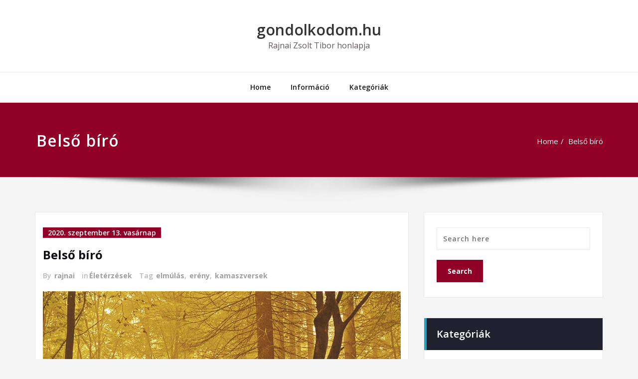

--- FILE ---
content_type: text/html; charset=UTF-8
request_url: https://gondolkodom.hu/belso-biro/
body_size: 80472
content:
<!DOCTYPE html>
<html lang="hu">
<head>	
	<meta charset="UTF-8">
    <meta name="viewport" content="width=device-width, initial-scale=1">
    <meta http-equiv="x-ua-compatible" content="ie=edge">
	
		<link rel="pingback" href="https://gondolkodom.hu/xmlrpc.php">
		<title>Belső bíró &#8211; gondolkodom.hu</title>

	  <style type="text/css">
/*===================================================================================*/
/*  MENUBAR SECTION
/*===================================================================================*/

@media (max-width: 1100px) and (min-width: 100px) {
.navbar .navbar-nav > .open > a, .navbar .navbar-nav > .open > a:hover, .navbar .navbar-nav > .open > a:focus {
    background-color: transparent;
}
}
.navbar-custom .navbar-nav > li > a:focus,
.navbar-custom .navbar-nav > li > a:hover, 
.navbar-custom .navbar-nav .open > a,
.navbar-custom .navbar-nav .open > a:focus,
.navbar-custom .navbar-nav .open > a:hover {
    color: #910026;
    background-color: transparent;
}
@media (min-width: 1101px){
.navbar-custom .navbar-nav > .active > a, 
.navbar-custom .navbar-nav > .active > a:hover, 
.navbar-custom .navbar-nav > .active > a:focus {
    color: #ffffff ;
    background-color: #910026  !important;
}
}


@media (max-width: 1100px) {
.navbar-custom .dropdown-menu > li > a:hover, .navbar-custom .dropdown-menu > li > a:focus {
    background-color: #21202F;
    color: #fff;

}
}


.navbar-custom .navbar-nav .open .dropdown-menu > .active > a, 
.navbar-custom .navbar-nav .open .dropdown-menu > .active > a:hover, 
.navbar-custom .navbar-nav .open .dropdown-menu > .active > a:focus {
    background-color: transparent;
    color: #910026  !important;
}

@media (max-width: 1100px) and (min-width: 100px) {
.navbar-custom .dropdown-menu > .active > a {

color: #910026  !important;
}
}
/*Dropdown Menus & Submenus Css----------------------------------------------------------*/

@media (min-width: 1101px){
.navbar.navbar-custom .dropdown-menu {
    border-top: 2px solid  #910026  !important;
    border-bottom: 2px solid  #910026  !important;
}}

/*===================================================================================*/
/*  CART ICON 
/*===================================================================================*/

.cart-header:hover > a { color: #910026  !important; }
.cart-header > a .cart-total { background:  #910026  !important; }


/*===================================================================================*/
/*  HOMEPAGE SLIDER
/*===================================================================================*/

.slide-btn-sm:before, .slide-btn-sm:after { background-color: #910026  !important; }
/*Status Format*/
.format-status-btn-sm { background-color: #910026  !important; box-shadow: 0 3px 0 0 #b3131f; }

/*Video Format*/
.format-video-btn-sm { background-color: #910026  !important; box-shadow: 0 3px 0 0 #b3131f; }
/* Direction Nav */
.slide-shadow { background: url("../images/slide-shadow.png") no-repeat center bottom #fff; }



/*===================================================================================*/
/*  SECTION HEADER
/*===================================================================================*/

.widget-separator span { background-color: #910026  !important; }

/*===================================================================================*/
/*  SECRVICE SECTION
/*===================================================================================*/

.service-section .post:hover { border-top: 3px solid  #910026  !important; }
.txt-pink { color: #910026  !important; }
.more-link, .more-link:hover, .more-link:focus { color: #910026  !important; }

/*===================================================================================*/
/*  PORTFOLIO SECTION
/*===================================================================================*/

/*Portfolio Tabs*/
.portfolio-tabs li.active > a, .portfolio-tabs li > a:hover { border-color: #910026  !important; background:  #910026  !important; }


/*===================================================================================*/
/*  TESTIMONIAL SECTION
/*===================================================================================*/

.author-description p:before { color: #910026  !important; }

/*===================================================================================*/
/*  CALLOUT SECTION
/*===================================================================================*/

.sm-callout { border-top: 2px solid  #910026  !important; }
.sm-callout-btn a { background-color: #910026  !important; box-shadow: 0 3px 0 0 #b3131f; }
.sm-callout-btn a:hover { color: #ffffff; }

/*===================================================================================*/
/*  PAGE TITLE SECTION
/*===================================================================================*/

.page-title-section .overlay { background-color: #910026  !important; }

/*===================================================================================*/
/*  ABOUT US PAGE
/*===================================================================================*/

.about-section h2 > span { color: #910026  !important; }

/*===================================================================================*/
/*  TEAM SECTION
/*===================================================================================*/

.team-image .team-showcase-icons a:hover { background-color: #910026  !important; }

/*===================================================================================*/
/*  HOMEPAGE BLOG & BLOG PAGE SECTION
/*===================================================================================*/

/*Entry Title*/
.entry-header .entry-title > a:hover, .entry-header .entry-title > a:focus { color: #910026  !important; } 
/*Blog Meta*/

.entry-meta .entry-date > a { background-color: #910026  !important; }
/*More Link*/
.home-news .more-link:hover, .home-news .more-link:focus, 
.blog-section .more-link:hover, .blog-section .more-link:focus {
    background-color: transparent;
     color: #910026  !important;
}
/*Comment Section*/
.comment-date { color: #910026  !important; }
.reply a { background-color: #910026  !important;
 box-shadow: 0 3px 0 0 rgb(95,-25,-2);
 }
.blogdetail-btn, .blogdetail-btn a { 
background-color: #910026  !important; 
box-shadow: 0 3px 0 0 rgb(95,-25,-2); 
}



/*===================================================================================*/
/*  SIDEBAR SECTION
/*===================================================================================*/

/*Sidebar Calender Widget*/
.calendar_wrap table#wp-calendar caption { background-color: #910026  !important; }
.calendar_wrap table#wp-calendar a:hover, .calendar_wrap table#wp-calendar a:focus, 
.calendar_wrap table#wp-calendar #next a:hover, .calendar_wrap table#wp-calendar #next a:focus, 
.calendar_wrap table#wp-calendar #prev a:hover, .calendar_wrap table#wp-calendar #prev a:focus { color: #910026  !important; }
/*Sidebar Widget Archive, Widget categories, Widget Links, Widget Meta, widget Nav Menu, Widget Pages, Widget Recent Comments, Widget Recent Entries */
.widget_archive a:hover, .widget_categories a:hover, .widget_links a:hover, 
.widget_meta a:hover, .widget_nav_menu a:hover, .widget_pages a:hover, 
.widget_recent_comments a:hover, .widget_recent_entries a:hover {
     color: #910026  !important;
}
.widget_archive li:before, .widget_categories li:before, .widget_links li:before, 
.widget_meta li:before, .widget_nav_menu li:before, .widget_pages li:before, 
.widget_recent_comments li:before, .widget_recent_entries li:before {
    color: #910026  !important;
}
/*Sidebar Search*/
form.search-form input.search-submit, 
input[type="submit"], 
.woocommerce-product-search input[type="submit"], .home-blog-btn { background-color: #910026  !important; }

/*Sidebar Tags*/
.tagcloud a:hover { background-color: #910026  !important; border: 1px solid  #910026  !important; }

/*===================================================================================*/
/*  HEADER SIDEBAR & FOOTER SIDEBAR SECTION
/*===================================================================================*/

.site-footer { border-top: 3px solid  #910026  !important; border-bottom: 3px solid  #910026  !important; }
.header-sidebar .section-header span, .footer-sidebar .section-header span { background-color: #910026  !important; }
/*Sidebar Latest Post Widget*/
.footer-sidebar .widget .post .entry-title:hover, .footer-sidebar .widget .post .entry-title a:hover, 
.header-sidebar .widget .post .entry-title:hover, .header-sidebar .widget .post .entry-title a:hover { 
    color: #910026  !important; 
}
.widget .post:hover .entry-title a { color: #910026  !important; }

/*===================================================================================*/
/*  FOOTER COPYRIGHTS - SITE INFO
/*===================================================================================*/

.site-info a:hover, .site-info a:focus { color: #910026  !important; }

/*===================================================================================*/
/*  WP THEME DATA - CUSTOM HTML TAGS
/*===================================================================================*/ 
blockquote { border-left: 5px solid  #910026  !important; }
table a, table a:hover, table a:focus,
dl dd a, dl dd a:hover, dl dd a:focus { color: #910026  !important; }
p > mark { background-color: #910026  !important; }

/*===================================================================================*/
/*  CONTACT SECTION
/*===================================================================================*/ 

.cont-info address > a:hover, .cont-info address > a:focus { color: #910026  !important; }

/*===================================================================================*/
/*  404 ERROR PAGE SECTION
/*===================================================================================*/

.error_404 h1 { color: #910026  !important; }
.error_404 p > a { color: #910026  !important; }

/*===================================================================================*/
/*  SCROLL BUTTON PAGE TO TOP
/*===================================================================================*/ 

.hc_scrollup { background-color: #910026  !important; }


/*WOOCOMMERCE CSS-----------------------------------------------------------------------------------------------------------------*/
/* Woocommerce Colors-------------------------------------------------------------------------------------------- */
.woocommerce ul.products li.product .price del, .woocommerce ul.products li.product .price ins, .woocommerce div.product p.price ins, .woocommerce ul.products li.product .price, .woocommerce .variations td.label, .woocommerce table.shop_table td, .woocommerce-cart .cart-collaterals .cart_totals table td, .woocommerce .woocommerce-ordering select, .woocommerce-cart table.cart td.actions .coupon .input-text, .select2-container .select2-choice { color: #64646d; }
.woocommerce div.product p.price, .woocommerce div.product span.price, .woocommerce .posted_in a, .woocommerce-product-rating a, .woocommerce .tagged_as a, .woocommerce div.product form.cart .variations td.label label, .woocommerce #reviews #comments ol.commentlist li .meta strong, .woocommerce table.shop_table th, .woocommerce-cart table.cart td a, .woocommerce ul.cart_list li a, .woocommerce ul.product_list_widget li a, .woocommerce-error, .woocommerce-info, .woocommerce-message { color: #0f0f16; }
.woocommerce ul.products li.product .button { color: #fff; }
.woocommerce ul.product_list_widget li a:hover, .woocommerce ul.product_list_widget li a:focus, 
.woocommerce .posted_in a:hover, .woocommerce .posted_in a:focus { color: #910026  !important; }
.woocommerce ul.products li.product:hover .button, 
.woocommerce ul.products li.product:focus .button, 
.woocommerce div.product form.cart .button:hover, 
.woocommerce div.product form.cart .button:focus, 
.woocommerce div.product form.cart .button, .woocommerce a.button, .woocommerce a.button:hover, .woocommerce input.button:disabled, .woocommerce input.button:disabled[disabled], .woocommerce-EditAccountForm input.woocommerce-Button, #add_payment_method table.cart img, .woocommerce-cart table.cart img, .woocommerce-checkout table.cart img { border: 4px double #e9e9e9; }
.woocommerce div.product form.cart .button, .woocommerce a.button, .woocommerce a.button:hover, .woocommerce a.added_to_cart, .woocommerce table.my_account_orders .order-actions .button { color: #fff; }
.woocommerce ul.products li.product .button { background:  #910026  !important; }
.woocommerce ul.products li.product .button, .woocommerce ul.products li.product .button:hover { border: 1px solid  #910026  !important; }
.woocommerce ul.products li.product, 
.woocommerce-page ul.products li.product { background-color: #ffffff; border: 1px solid #e9e9e9; }
.woocommerce #respond input#submit.alt, .woocommerce a.button.alt, .woocommerce button.button.alt, .woocommerce input.button.alt, .woocommerce button.button.alt.disabled, .woocommerce button.button.alt.disabled:hover { background-color: #910026  !important; }
.woocommerce #respond input#submit.alt:hover, .woocommerce a.button.alt:hover, .woocommerce button.button.alt:hover, .woocommerce input.button.alt:hover {
    background-color: #910026  !important;
    color: #fff;
}
.woocommerce .star-rating span { color: #910026  !important; }
.woocommerce ul.products li.product .onsale, .woocommerce span.onsale { background:  #910026  !important; border: 2px solid  #910026  !important; color: #fff; }
.woocommerce div.product form.cart .button, .woocommerce a.button, .woocommerce a.button:hover, .woocommerce a.button, .woocommerce .woocommerce-Button, .woocommerce .cart input.button, .woocommerce input.button.alt, .woocommerce button.button, .woocommerce #respond input#submit, .woocommerce .cart input.button:hover, .woocommerce .cart input.button:focus, 
.woocommerce input.button.alt:hover, .woocommerce input.button.alt:focus, 
.woocommerce input.button:hover, .woocommerce input.button:focus, 
.woocommerce button.button:hover, .woocommerce button.button:focus, 
.woocommerce #respond input#submit:hover, .woocommerce #respond input#submit:focus, 
.woocommerce-cart .wc-proceed-to-checkout a.checkout-button {
    background:  #910026  !important; 
    border: 1px solid transparent !important; 
    color:#ffffff ! important;
    
    }
.woocommerce-message, .woocommerce-info {
    border-top-color: #910026  !important;
}
.woocommerce-message::before, .woocommerce-info::before { color: #910026  !important; }
.woocommerce .checkout_coupon input.button,
.woocommerce .woocommerce-MyAccount-content input.button, .woocommerce .login input.button { background-color: #910026  !important; }


.woocommerce .widget_price_filter .ui-slider .ui-slider-range { background-color: #910026  !important; }


/*Woocommerce Section----------------------------------------------------------------------------------------*/
.woocommerce-section {  background-color: #910026  !important; }
.rating li i { color: #910026  !important; }
.products .onsale {
    background:  #910026  !important; 
    border: 2px solid  #910026  !important; 
    
    }

/*404 */
.error_404_btn:hover, .error_404_btn:focus {
   background-color: #910026  !important;
     color:#ffffff !important;
}

.error_404_btn { 
   color: #910026  !important;
   border: 1px solid  #910026  !important;
}

.sidebar .section-header {
    border-left: 5px solid #910026  !important;;
}
h1.site-title a:hover {
    color: #910026  !important;
}


.widget_archive a:hover, .widget_categories a:hover, .widget_links a:hover, .widget_meta a:hover, .widget_nav_menu a:hover, .widget_pages a:hover, .widget_recent_comments a:hover, .widget_recent_entries a:hover {
    color:#910026  !important;
}
<!-- added css  added by me -->
.comment-section a, .comment-section a:hover, .comment-section a:focus {
   color:#910026;
}

blogdetail-btn, .blogdetail-btn a {
  
    box-shadow: 0 3px 0 0 #910026;
}

table a, table a:hover, table a:focus, a, a:hover, a:focus, dl dd a, dl dd a:hover, dl dd a:focus {
    color:#910026;
} 
.entry-meta a:hover, .entry-meta a:focus {
   color:#910026;
    }

.woocommerce-product-search input[type="submit"], button[type="submit"] {
    background-color:#910026  !important;
}
.blog-section .post.sticky a:hover {
      color: #910026  !important;
}

.woocommerce a.added_to_cart {
    background: #21202e;
    border: 1px solid #ffffff;
}
</style>
<link rel='dns-prefetch' href='//fonts.googleapis.com' />
<link rel='dns-prefetch' href='//s.w.org' />
<link rel="alternate" type="application/rss+xml" title="gondolkodom.hu &raquo; hírcsatorna" href="https://gondolkodom.hu/feed/" />
<link rel="alternate" type="application/rss+xml" title="gondolkodom.hu &raquo; hozzászólás hírcsatorna" href="https://gondolkodom.hu/comments/feed/" />
<link rel="alternate" type="application/rss+xml" title="gondolkodom.hu &raquo; Belső bíró hozzászólás hírcsatorna" href="https://gondolkodom.hu/belso-biro/feed/" />
		<script type="text/javascript">
			window._wpemojiSettings = {"baseUrl":"https:\/\/s.w.org\/images\/core\/emoji\/11.2.0\/72x72\/","ext":".png","svgUrl":"https:\/\/s.w.org\/images\/core\/emoji\/11.2.0\/svg\/","svgExt":".svg","source":{"concatemoji":"https:\/\/gondolkodom.hu\/wp-includes\/js\/wp-emoji-release.min.js?ver=5.1.19"}};
			!function(e,a,t){var n,r,o,i=a.createElement("canvas"),p=i.getContext&&i.getContext("2d");function s(e,t){var a=String.fromCharCode;p.clearRect(0,0,i.width,i.height),p.fillText(a.apply(this,e),0,0);e=i.toDataURL();return p.clearRect(0,0,i.width,i.height),p.fillText(a.apply(this,t),0,0),e===i.toDataURL()}function c(e){var t=a.createElement("script");t.src=e,t.defer=t.type="text/javascript",a.getElementsByTagName("head")[0].appendChild(t)}for(o=Array("flag","emoji"),t.supports={everything:!0,everythingExceptFlag:!0},r=0;r<o.length;r++)t.supports[o[r]]=function(e){if(!p||!p.fillText)return!1;switch(p.textBaseline="top",p.font="600 32px Arial",e){case"flag":return s([55356,56826,55356,56819],[55356,56826,8203,55356,56819])?!1:!s([55356,57332,56128,56423,56128,56418,56128,56421,56128,56430,56128,56423,56128,56447],[55356,57332,8203,56128,56423,8203,56128,56418,8203,56128,56421,8203,56128,56430,8203,56128,56423,8203,56128,56447]);case"emoji":return!s([55358,56760,9792,65039],[55358,56760,8203,9792,65039])}return!1}(o[r]),t.supports.everything=t.supports.everything&&t.supports[o[r]],"flag"!==o[r]&&(t.supports.everythingExceptFlag=t.supports.everythingExceptFlag&&t.supports[o[r]]);t.supports.everythingExceptFlag=t.supports.everythingExceptFlag&&!t.supports.flag,t.DOMReady=!1,t.readyCallback=function(){t.DOMReady=!0},t.supports.everything||(n=function(){t.readyCallback()},a.addEventListener?(a.addEventListener("DOMContentLoaded",n,!1),e.addEventListener("load",n,!1)):(e.attachEvent("onload",n),a.attachEvent("onreadystatechange",function(){"complete"===a.readyState&&t.readyCallback()})),(n=t.source||{}).concatemoji?c(n.concatemoji):n.wpemoji&&n.twemoji&&(c(n.twemoji),c(n.wpemoji)))}(window,document,window._wpemojiSettings);
		</script>
		<style type="text/css">
img.wp-smiley,
img.emoji {
	display: inline !important;
	border: none !important;
	box-shadow: none !important;
	height: 1em !important;
	width: 1em !important;
	margin: 0 .07em !important;
	vertical-align: -0.1em !important;
	background: none !important;
	padding: 0 !important;
}
</style>
	<link rel='stylesheet' id='wp-block-library-css'  href='https://gondolkodom.hu/wp-includes/css/dist/block-library/style.min.css?ver=5.1.19' type='text/css' media='all' />
<link rel='stylesheet' id='wp-polls-css'  href='https://gondolkodom.hu/wp-content/plugins/wp-polls/polls-css.css?ver=2.75.5' type='text/css' media='all' />
<style id='wp-polls-inline-css' type='text/css'>
.wp-polls .pollbar {
	margin: 1px;
	font-size: 6px;
	line-height: 8px;
	height: 8px;
	background-image: url('https://gondolkodom.hu/wp-content/plugins/wp-polls/images/default/pollbg.gif');
	border: 1px solid #c8c8c8;
}

</style>
<link rel='stylesheet' id='wp-postratings-css'  href='https://gondolkodom.hu/wp-content/plugins/wp-postratings/css/postratings-css.css?ver=1.89' type='text/css' media='all' />
<link rel='stylesheet' id='wp-lightbox-2.min.css-css'  href='https://gondolkodom.hu/wp-content/plugins/wp-lightbox-2/styles/lightbox.min.css?ver=1.3.4' type='text/css' media='all' />
<link rel='stylesheet' id='bootstrap-css'  href='https://gondolkodom.hu/wp-content/themes/spicepress/css/bootstrap.css?ver=5.1.19' type='text/css' media='all' />
<link rel='stylesheet' id='spicepress-style-css'  href='https://gondolkodom.hu/wp-content/themes/chilly/style.css?ver=5.1.19' type='text/css' media='all' />
<link rel='stylesheet' id='animate.min-css-css'  href='https://gondolkodom.hu/wp-content/themes/spicepress/css/animate.min.css?ver=5.1.19' type='text/css' media='all' />
<link rel='stylesheet' id='font-awesome-css'  href='https://gondolkodom.hu/wp-content/themes/spicepress/css/font-awesome/css/font-awesome.min.css?ver=5.1.19' type='text/css' media='all' />
<link rel='stylesheet' id='spicepress-media-responsive-css-css'  href='https://gondolkodom.hu/wp-content/themes/spicepress/css/media-responsive.css?ver=5.1.19' type='text/css' media='all' />
<link rel='stylesheet' id='spicepress-fonts-css'  href='//fonts.googleapis.com/css?family=Open+Sans%3A300%2C400%2C600%2C700%2C800%7CDosis%3A200%2C300%2C400%2C500%2C600%2C700%2C800%7Citalic%7CCourgette&#038;subset=latin%2Clatin-ext' type='text/css' media='all' />
<link rel='stylesheet' id='addtoany-css'  href='https://gondolkodom.hu/wp-content/plugins/add-to-any/addtoany.min.css?ver=1.15' type='text/css' media='all' />
<link rel='stylesheet' id='chilly-parent-style-css'  href='https://gondolkodom.hu/wp-content/themes/spicepress/style.css?ver=5.1.19' type='text/css' media='all' />
<link rel='stylesheet' id='chilly-default-style-css-css'  href='https://gondolkodom.hu/wp-content/themes/chilly/css/default.css?ver=5.1.19' type='text/css' media='all' />
<link rel='stylesheet' id='chilly-media-responsive-css-css'  href='https://gondolkodom.hu/wp-content/themes/chilly/css/media-responsive.css?ver=5.1.19' type='text/css' media='all' />

	<script type="text/javascript">
	var appid = '';
	</script>

<script type='text/javascript' src='https://gondolkodom.hu/wp-includes/js/jquery/jquery.js?ver=1.12.4'></script>
<script type='text/javascript' src='https://gondolkodom.hu/wp-includes/js/jquery/jquery-migrate.min.js?ver=1.4.1'></script>
<script type='text/javascript'>
/* <![CDATA[ */
var wapnsajax = {"ajaxurl":"https:\/\/gondolkodom.hu\/wp-admin\/admin-ajax.php"};
/* ]]> */
</script>
<script type='text/javascript' src='https://gondolkodom.hu/wp-content/plugins/wordapp-mobile-app/js/ajax.js?date=20260111182418&#038;ver=5.1.19'></script>
<script type='text/javascript' src='https://gondolkodom.hu/wp-content/plugins/add-to-any/addtoany.min.js?ver=1.1'></script>
<script type='text/javascript' src='https://gondolkodom.hu/wp-content/themes/spicepress/js/bootstrap.min.js?ver=5.1.19'></script>
<script type='text/javascript'>
/* <![CDATA[ */
var breakpoint_settings = {"menu_breakpoint":"1000"};
/* ]]> */
</script>
<script type='text/javascript' src='https://gondolkodom.hu/wp-content/themes/spicepress/js/menu/menu.js?ver=5.1.19'></script>
<script type='text/javascript' src='https://gondolkodom.hu/wp-content/themes/spicepress/js/page-scroll.js?ver=5.1.19'></script>
<link rel='https://api.w.org/' href='https://gondolkodom.hu/wp-json/' />
<link rel="EditURI" type="application/rsd+xml" title="RSD" href="https://gondolkodom.hu/xmlrpc.php?rsd" />
<link rel="wlwmanifest" type="application/wlwmanifest+xml" href="https://gondolkodom.hu/wp-includes/wlwmanifest.xml" /> 
<link rel='prev' title='Rajnai Zsolt Tibor: És még mindig…' href='https://gondolkodom.hu/rajnai-zsolt-tibor-es-meg-mindig/' />
<link rel='next' title='Rajnai Zsolt Tibor: Odakünn Róma' href='https://gondolkodom.hu/rajnai-zsolt-tibor-odakunn-roma/' />
<meta name="generator" content="WordPress 5.1.19" />
<link rel="canonical" href="https://gondolkodom.hu/belso-biro/" />
<link rel='shortlink' href='https://gondolkodom.hu/?p=46812' />
<link rel="alternate" type="application/json+oembed" href="https://gondolkodom.hu/wp-json/oembed/1.0/embed?url=https%3A%2F%2Fgondolkodom.hu%2Fbelso-biro%2F" />
<link rel="alternate" type="text/xml+oembed" href="https://gondolkodom.hu/wp-json/oembed/1.0/embed?url=https%3A%2F%2Fgondolkodom.hu%2Fbelso-biro%2F&#038;format=xml" />

<script data-cfasync="false">
window.a2a_config=window.a2a_config||{};a2a_config.callbacks=[];a2a_config.overlays=[];a2a_config.templates={};a2a_localize = {
	Share: "Share",
	Save: "Save",
	Subscribe: "Subscribe",
	Email: "Email",
	Bookmark: "Bookmark",
	ShowAll: "Show all",
	ShowLess: "Show less",
	FindServices: "Find service(s)",
	FindAnyServiceToAddTo: "Instantly find any service to add to",
	PoweredBy: "Powered by",
	ShareViaEmail: "Share via email",
	SubscribeViaEmail: "Subscribe via email",
	BookmarkInYourBrowser: "Bookmark in your browser",
	BookmarkInstructions: "Press Ctrl+D or \u2318+D to bookmark this page",
	AddToYourFavorites: "Add to your favorites",
	SendFromWebOrProgram: "Send from any email address or email program",
	EmailProgram: "Email program",
	More: "More&#8230;",
	ThanksForSharing: "Thanks for sharing!",
	ThanksForFollowing: "Thanks for following!"
};

(function(d,s,a,b){a=d.createElement(s);b=d.getElementsByTagName(s)[0];a.async=1;a.src="https://static.addtoany.com/menu/page.js";b.parentNode.insertBefore(a,b);})(document,"script");
</script>
<!-- Analytics by WP-Statistics v12.6.13 - https://wp-statistics.com/ -->
<style type="text/css">


@media (max-width: 1000px) { 
	.navbar-custom .dropdown-menu {
		border-top: none;
		border-bottom: none;	
		box-shadow: none !important;
		border: none;
	}		
}

@media (min-width: 100px) and (max-width: 1000px) { 
	.navbar .navbar-nav > .active > a, 
	.navbar .navbar-nav > .active > a:hover, 
	.navbar .navbar-nav > .active > a:focus {
		
		 color: #910026;
		background-color: transparent;
	}
	.navbar .navbar-nav > .open > a,
	.navbar .navbar-nav > .open > a:hover,
	.navbar .navbar-nav > .open > a:focus { 
		background-color: transparent; 
		
		 color: #910026;
		border-bottom: 1px dotted #4c4a5f; 
	}
}




/*===================================================================================*/
/*	NAVBAR
/*===================================================================================*/

.navbar-custom {
	background-color: #fff;
	border: 0;
	border-radius: 0;
	z-index: 1000;
	font-size: 1.000rem;
	transition: background, padding 0.4s ease-in-out 0s;
	margin: 0; 
	min-height: 90px;
}
.navbar a { transition: color 0.125s ease-in-out 0s; }
.navbar-custom .navbar-brand {
	letter-spacing: 1px;
	font-weight: 600;
	font-size: 2.000rem;
    line-height: 1.5;
	color: #1b1b1b;
	margin-left: 0px !important;
	height: auto;
	padding: 26px 30px 26px 15px;
}
.site-branding-text { float: left; margin: 0; padding: 13px 50px 13px 0; }
.site-title { height: auto; font-size: 1.875rem; line-height: 1.3; font-weight: 600; margin: 0; padding: 0px; }
.site-description { padding: 0; margin: 0; }
.navbar-custom .navbar-nav li { margin: 0px; padding: 0; }
.navbar-custom .navbar-nav li > a {
	position: relative;
	color: #1b1b1b;
	font-weight: 600;
	font-size: 0.875rem;
	padding: 35px 17px;
    transition: all 0.3s ease-in-out 0s;
}
.navbar-custom .navbar-nav li > a > i {
    padding-left: 5px;
}

/*Dropdown Menu*/
.navbar-custom .dropdown-menu {
	border-radius: 0;
	padding: 0;
	min-width: 200px;
    background-color: #21202e;
    box-shadow: 0 0 3px 0 rgba(0, 0, 0, 0.5);
	position: static;
	float: none;
	width: auto;
	margin-top: 0;
}
.navbar-custom .dropdown-menu > li { padding: 0 10px; margin: 0; }
.navbar-custom .dropdown-menu > li > a {
	color: #d5d5d5;
    border-bottom: 1px dotted #363544;
    font-weight: 600;
    font-size: 0.875rem;
    padding: 12px 15px;
    transition: all 0.2s ease-in-out 0s;
    letter-spacing: 0.7px;	
	white-space: normal;
}
.navbar-custom .dropdown-menu > li > a:hover, 
.navbar-custom .dropdown-menu > li > a:focus {
    padding: 12px 15px 12px 20px;
}
.navbar-custom .dropdown-menu > li > a:hover, 
.navbar-custom .dropdown-menu > li > a:focus {
    color: #ffffff;
    background-color: #282737;
}
.navbar-custom .dropdown-menu .dropdown-menu {
	left: 100%;
	right: auto;
	top: 0;
	margin-top: 0;
}
.navbar-custom .dropdown-menu.left-side .dropdown-menu {
	border: 0;
	right: 100%;
	left: auto;
}
.navbar-custom .dropdown-menu .open > a,
.navbar-custom .dropdown-menu .open > a:focus,
.navbar-custom .dropdown-menu .open > a:hover {
	background: #282737;
	color: #fff;
}
.nav .open > a, 
.nav .open > a:hover, 
.nav .open > a:focus { 
	border-color: #363544;
} 
.navbar-custom .dropdown-menu > .active > a, 
.navbar-custom .dropdown-menu > .active > a:hover, 
.navbar-custom .dropdown-menu > .active > a:focus {
    color: #fff;
    background-color: transparent;
}
.navbar-custom .navbar-toggle .icon-bar { background: #121213; width: 40px; height: 2px; }
.navbar-toggle .icon-bar + .icon-bar { margin-top: 8px; }


/*--------------------------------------------------------------
	Menubar - Media Queries
--------------------------------------------------------------*/

@media (min-width: 1000px){

	.navbar-collapse.collapse {
		display: block !important;
	}
	.navbar-nav {
		margin: 0;
	}
	.navbar-custom .navbar-nav > li {
		float: left;
	}
	.navbar-header {
		float: left;
	}
	.navbar-toggle {
		display: none;
	}
}



@media (min-width: 768px){
	.navbar-custom .navbar-brand {
		padding: 20px 50px 20px 0;
	}
}
@media (min-width: 1000px) {
	.navbar-transparent { background: transparent; padding-bottom: 0px; padding-top: 0px; margin: 0; }
	.navbar-custom .open > .dropdown-menu { visibility: visible; opacity: 1; }
	.navbar-right .dropdown-menu { right: auto; left: 0; }
}
 

@media (min-width: 1001px) {
	.navbar-custom .container-fluid {
		width: 970px;
		padding-right: 15px;
		padding-left: 15px;
		margin-right: auto;
		margin-left: auto;
	}
	
	.navbar-custom .dropdown-menu { 
		border-top: 2px solid #ce1b28 !important;
		border-bottom: 2px solid #ce1b28 !important;
		position: absolute !important; 
		display: block; 
		visibility: hidden; 
		opacity: 0; 
	}
	.navbar-custom .dropdown-menu > li > a { padding: 12px 15px !important; }
	.navbar-custom .dropdown-menu > li > a:hover, 
	.navbar-custom .dropdown-menu > li > a:focus {
		padding: 12px 15px 12px 20px !important;
	}	
	.navbar-custom .open .dropdown-menu { background-color: #21202e !important; }
	
	.navbar-custom .dropdown-menu > li > a i {
        float: right;
    }

}
@media (min-width: 1200px) {
	.navbar-custom .container-fluid {
		width: 1170px;
		padding-right: 15px;
		padding-left: 15px;
		margin-right: auto;
		margin-left: auto;
	}
}


/** BELOW MAX-WIDTH MEDIA QUERIES **/

@media (max-width: 1000px) {
	/* Navbar */
	.navbar-custom .navbar-nav { letter-spacing: 0px; margin-top: 1px; margin-bottom: 0; }
	.navbar-custom .navbar-nav li { margin: 0 15px; padding: 0; }
	.navbar-custom .navbar-nav li > a { color: #bbb; padding: 12px 0px 12px 0px; }
	.navbar-custom .navbar-nav > li > a:focus,
	.navbar-custom .navbar-nav > li > a:hover {
		background: transparent;
		color: #fff;
	}
	.navbar-custom .dropdown-menu > li > a {
		display: block;
		clear: both;
		font-weight: normal;
	}
	.navbar-custom .dropdown-menu > li > a:hover, 
	.navbar-custom .dropdown-menu > li > a:focus {
		background-color: #21202F;
		color: #fff;
		padding: 12px 0px 12px 0px;
	}
	.navbar-custom .open .dropdown-menu {
		position: static;
		float: none;
		width: auto;
		margin-top: 0;
		background-color: transparent;
		border: 0;
		-webkit-box-shadow: none;
		box-shadow: none;
	}
	.navbar-custom .open .dropdown-menu > li > a {
		line-height: 20px;
	}
	.navbar-custom .open .dropdown-menu .dropdown-header,
	.navbar-custom .open .dropdown-menu > li > a {
		padding: 12px 0px;
	}
	.navbar-custom .open .dropdown-menu .dropdown-menu .dropdown-header,
	.navbar-custom .open .dropdown-menu .dropdown-menu > li > a {
		padding: 12px 0px;
	}
	.navbar-custom li a,
	.navbar-custom .dropdown-search {
		border-bottom: 1px dotted #4c4a5f !important;
	}
	.navbar-header { padding: 0px 15px; float: none; }
	.navbar-custom .navbar-brand { padding: 20px 50px 20px 0px; }
	.navbar-toggle { display: block; margin: 24px 15px 24px 0; padding: 9px 0px; }
	.site-branding-text { padding: 17px 50px 17px 15px; }
	.navbar-collapse { border-top: 1px solid transparent; box-shadow: inset 0 1px 0 rgba(255, 255, 255, 0.1); }
	.navbar-collapse.collapse { display: none!important; }
	.navbar-custom .navbar-nav { background-color: #21202e; float: none!important; margin: 0px }
	.navbar-custom .navbar-nav > li { float: none; }
	.navbar-collapse.collapse.in { display: block!important; }
	.collapsing { overflow: hidden!important; }
	
}
@media (max-width: 1000px) { 
	.navbar-custom .dropdown a > i.fa {
		font-size: 0.938rem;
		position: absolute;
		right: 0;
		margin-top: -6px;
		top: 50%;
		padding-left: 7px;
	}	
}
@media (max-width: 768px) {
	.navbar-header { padding: 0 15px; }
	.navbar-custom .navbar-brand { padding: 20px 50px 20px 15px; }
}
@media (max-width: 500px) { 
	.navbar-custom .navbar-brand { float: none; display: block; text-align: center; padding: 25px 15px 12px 15px; }
	.navbar-custom .navbar-brand img { margin: 0 auto; }
	.site-branding-text { padding: 17px 15px 17px 15px; float: none; text-align: center; }
	.navbar-toggle { float: none; margin: 10px auto 25px; }	
}



/*===================================================================================*/
/*	CART ICON 
/*===================================================================================*/
.cart-header {
	width: 40px;
	height: 40px;
	line-height: 1.6;
	text-align: center;
	background: transparent;
	position: relative;
	float: right;
	margin: 25px 7px 25px 20px;
}
.cart-header > a.cart-icon {
    -wekbit-transition: all 0.3s;
    -moz-transition: all 0.3s;
    -o-transition: all 0.3s;
    transition: all 0.3s;
    display: inline-block;
    font-size: 1.125rem;
    color: #202020;
    width: 100%;
    height: 100%;
	border: 1px solid #eaeaea;
	-webkit-border-radius: 50%;
	-moz-border-radius: 50%;
	border-radius: 50%;
	padding: 4px;
}
.cart-header > a .cart-total {
    font-family: 'Open Sans', Sans-serif;
    font-size: 0.688rem;
	line-height: 1.7;
    color: #ffffff;
	font-weight: 600;
    position: absolute;
    right: -7px;
    top: -7px;
	padding: 1px;
    width: 1.225rem;
    height: 1.225rem;
    -webkit-border-radius: 50%;
    -moz-border-radius: 50%;
    border-radius: 50%;
	-wekbit-transition: all 0.3s;
    -moz-transition: all 0.3s;
    -o-transition: all 0.3s;
    transition: all 0.3s;
}
@media (min-width: 100px) and (max-width: 1000px) { 
.cart-header { float: left; margin: 20px 7px 20px 15px !important; }
.cart-header > a.cart-icon { color: #fff; }
}


/*--------------------------------------------------------------
	Navbar Overlapped & Stiky Header Css
--------------------------------------------------------------*/ 
body.blog .header-overlapped { 
	margin: 0px; 
}
body.page-template-template-business .header-overlapped, 
body.page-template-template-overlaped .header-overlapped { 
    background-color: transparent; 
    margin: 0; 
    position: relative; 
    z-index: 99; 
}
.header-overlapped .page-title-section { background-color: transparent !important; }
.navbar-overlapped {
	position: absolute;
	right: 0;
	left: 0;
	top: 0;
	z-index: 20;
	background-color: rgba(0,0,0,0.2);
}
@media (min-width:500px) {
    body.page-template-template-business .navbar-overlapped { 
        position: absolute; 
        right: 0; 
        left: 0; 
        top: 0; 
        z-index: 20;
    }
}
.navbar-overlapped { min-height: 90px; position: relative; }
.header-overlapped .page-seperate {display: none;}
.navbar-overlapped .navbar-brand { padding: 20px 0px; color: #ffffff; }
.navbar-overlapped .navbar-brand:hover, 
.navbar-overlapped .navbar-brand:focus { 
	color: #ffffff; 
}
.navbar-overlapped .site-title a, 
.navbar-overlapped .site-title a:hover, 
.navbar-overlapped .site-title a:focus, 
.navbar-overlapped .site-description {
    color: #fff;
}
.navbar-overlapped .navbar-nav > li > a {
	color: #fff;
	border-bottom: 2px solid transparent;
	margin-left: 5px;
	margin-right: 5px;
}
.navbar-overlapped .navbar-nav > li > a:hover, 
.navbar-overlapped .navbar-nav > li > a:focus {
    background-color: transparent;
    color: #fff;
    border-bottom: 2px solid rgba(255,255,255,1);
}
.navbar-overlapped .navbar-nav > .open > a,
.navbar-overlapped .navbar-nav > .open > a:hover,
.navbar-overlapped .navbar-nav > .open > a:focus { 
	background-color: transparent; 
	color: #fff; 
	border-bottom: 2px solid transparent; 
} 
.navbar-overlapped .navbar-nav > .active > a, 
.navbar-overlapped .navbar-nav > .active > a:hover, 
.navbar-overlapped .navbar-nav > .active > a:focus { 
	background-color: transparent !important;
    color: #fff;
    border-bottom: 2px solid rgba(255,255,255,1);
}
.navbar-overlapped .cart-header { width: 25px; height: 25px; margin: 33px 7px 32px 20px; }
.navbar-overlapped .cart-header > a.cart-icon { color: #fff; border: 1px solid #ffffff; }
.navbar-overlapped .cart-header > a.cart-icon { width: auto; height: auto; border: 0 none; padding: 0; }
.navbar-overlapped .cart-header > a .cart-total { right: -11px; top: -4px; }

/*Header Stiky Menu*/
.stiky-header{
    position: fixed !important;
    top: 0;
    left: 0;
    right: 0;
    z-index: 999;
	background: #21202e;
	transition: all 0.3s ease;
	min-height: 70px;
	box-shadow: 0 2px 3px rgba(0,0,0,.1)
}
.navbar-overlapped.stiky-header .navbar-brand { padding: 10px 0px; }
.navbar-overlapped.stiky-header .site-branding-text { padding: 3px 50px 3px 15px; }
.navbar-overlapped.stiky-header .navbar-nav > li > a { padding: 24px 10px; }
.navbar-overlapped.stiky-header .cart-header { margin: 23px 7px 22px 20px; }

/*--------------------------------------------------------------
	Menubar - Media Queries
--------------------------------------------------------------*/

@media (min-width: 768px){
	.navbar-custom .navbar-brand {
		padding: 20px 50px 20px 0;
	}
}
/** BELOW MAX-WIDTH MEDIA QUERIES **/

@media (max-width: 768px) {
	.navbar-custom .navbar-brand { padding: 20px 50px 20px 15px; }
}
@media (max-width: 500px) { 
	.navbar-custom .navbar-brand { float: none; display: block; text-align: center; padding: 20px 15px 25px 15px; }
	.navbar-custom .navbar-brand img { margin: 0 auto; }
	.site-branding-text { padding: 17px 15px 17px 15px; float: none; text-align: center; }
	.navbar-toggle { float: none; margin: 10px auto 25px; }
	/*Navbar Overlapped*/
	.navbar-overlapped { position: relative; background-color: #21202e; border-bottom: 1px solid #4c4a5f; }
	.navbar-overlapped .navbar-collapse.in { bottom: 0px; }
	.navbar-overlapped .navbar-collapse { bottom: 0px; }	
	.navbar-overlapped.stiky-header .navbar-toggle { float: none; margin: 10px auto 25px; }
	.navbar-overlapped.stiky-header .site-branding-text { 
		padding: 17px 15px 17px 15px; 
		float: none; 
		text-align: center; 
	}
	body.blog .navbar-overlapped { position: relative; }
	
}

/*--------------------------------------------------------------
	Navbar Classic Header Css
--------------------------------------------------------------*/


.navbar-classic { z-index: 20; background-color: #21202e; }
.navbar-classic { min-height: 60px; }
.navbar-classic .navbar-nav { float: none !important; }
.desktop-header .navbar-classic .navbar-nav > li > a { color: #fff; padding: 20px 25px; }
.navbar-classic .navbar-collapse { border-top: 1px solid #434158; }
.navbar-classic .cart-header { width: 25px; height: 25px; margin: 18px 10px 17px 20px; }
.navbar-classic .cart-header > a.cart-icon { color: #fff; border: 1px solid #ffffff; }
.navbar-classic .cart-header > a.cart-icon { width: auto; height: auto; border: 0 none; padding: 0; }
.navbar-classic .cart-header > a .cart-total { right: -11px; top: -4px; }
.header-widget-info .navbar-brand { height: auto; padding: 15px 0px; }

/*--------------------------------------------------------------
	Menubar - Media Queries
--------------------------------------------------------------*/

@media (min-width: 768px){
	.navbar-custom .navbar-brand {
		padding: 20px 50px 20px 0;
	}
	/* Navbar Classic */
	.navbar-classic .navbar-nav { float: none !important; }
}


/*-------------------------------------------------------------------------
/* Navbar - Logo Right Align with Menu
-------------------------------------------------------------------------*/

@media (min-width: 1001px) {
	.navbar-header.align-right {
		float: right;
	}
	.navbar-header.align-right ~ .navbar-collapse { padding-left: 0; }
}
@media (max-width: 1000px) {  
	.navbar-header.align-right .navbar-toggle { 
		float: left;
		margin-left: 15px;
	}
}
.navbar-brand.align-right, .site-branding-text.align-right {
	float: right;
	margin-right: 0px;
	margin-left: 50px;
	padding-right: 0px;
}
@media (max-width: 768px) {
	.navbar-brand.align-right, .site-branding-text.align-right {
		padding-right: 15px;
	}
}
@media (max-width: 500px) {
	.navbar-brand.align-right{ 
		float: none;
		padding: 10px 15px 30px 15px;
	}
    .site-branding-text.align-right { 
		float: none;
		padding: 10px 15px 30px 15px;
		margin-left: 0;
	}		
	.navbar-header.align-right .navbar-toggle { 
		float: none;
		margin: 30px auto 10px; 
	}
}
.p-lef-right-0 { padding-left: 0; padding-right: 0; }


/*-------------------------------------------------------------------------
/* Navbar - Logo Center Align with Menu
-------------------------------------------------------------------------*/

.mobile-header-center { display: none; }
@media (max-width: 1000px){
	.desktop-header-center {
		display: none !important;
	}
	.mobile-header-center {
		display: block !important;
	}
}
.navbar-center-fullwidth .container-fluid {
	padding-left: 0px;
	padding-right: 0px;
	width: auto;
}
@media (min-width: 1001px) {
	.navbar-center-fullwidth .logo-area { 
		margin: 0 auto;
		padding: 40px 0;
		text-align: center;
	}
	.navbar-brand.align-center, .site-branding-text.align-center{
		float: none;
		padding: 0px;
		display: inline-block;
	}	
	.navbar-center-fullwidth .navbar-nav {
		float: none;
		margin: 0 auto;
		display: table;
	}
}
.navbar-center-fullwidth .navbar-collapse {
    border-top: 1px solid #e9e9e9;
	border-bottom: 1px solid #e9e9e9;
}
.navbar-center-fullwidth .navbar-nav > .active > a, 
.navbar-center-fullwidth .navbar-nav > .active > a:hover, 
.navbar-center-fullwidth .navbar-nav > .active > a:focus {
    color: #ce1b28 !important;
    background-color: transparent !important;
}
.navbar-center-fullwidth .navbar-nav li > a {
    padding: 20px;
}
.navbar-center-fullwidth .dropdown-menu > li > a {
    padding: 12px 15px;
}
.navbar-center-fullwidth .sp-search-area {
    margin-top: 10px;
    margin-bottom: 8px;
}

</style>
		<style type="text/css">.recentcomments a{display:inline !important;padding:0 !important;margin:0 !important;}</style>
		</head>
<body class="post-template-default single single-post postid-46812 single-format-standard">
	
<div id="page" class="site">
	<a class="skip-link spicepress-screen-reader" href="#content">Skip to content</a>
<header class="desktop-header-center">
<!--Logo & Menu Section-->	
<nav class="navbar-center-fullwidth navbar navbar-custom center">
	<div class="container-fluid p-l-r-0">
		<!-- Brand and toggle get grouped for better mobile display -->
		
		    <div class="logo-area">
								<div class="site-branding-text align-center">
					<h1 class="site-title"><a href="https://gondolkodom.hu/" rel="home">gondolkodom.hu</a></h1>
											<p class="site-description">Rajnai Zsolt Tibor honlapja</p>
									</div>
			</div>
			
			<button class="navbar-toggle" type="button" data-toggle="collapse" data-target="#custom-collapse">
				<span class="sr-only">Toggle navigation</span>
				<span class="icon-bar"></span>
				<span class="icon-bar"></span>
				<span class="icon-bar"></span>
			</button>
	
	
		<!-- Collect the nav links, forms, and other content for toggling -->
		<div  class="collapse navbar-collapse">
					<div class=""><ul class="nav navbar-nav "><li ><a href="https://gondolkodom.hu/" title="Home">Home</a></li><li class="menu-item page_item page-item-45689"><a href="https://gondolkodom.hu/informacio/">Információ</a></li><li class="menu-item page_item page-item-45709"><a href="https://gondolkodom.hu/kategoriak/">Kategóriák</a></li></ul></div>
				
		</div><!-- /.navbar-collapse -->
	</div><!-- /.container-fluid -->
</nav>	
<!--/Logo & Menu Section-->	

</header>


<header class="mobile-header-center">

<!--Logo & Menu Section-->	
<nav class="navbar navbar-custom center">
	<div class="container-fluid p-l-r-0">
		<!-- Brand and toggle get grouped for better mobile display -->
		<div class="navbar-header">
						<div class="site-branding-text">
				<h1 class="site-title"><a href="https://gondolkodom.hu/" rel="home">gondolkodom.hu</a></h1>
									<p class="site-description">Rajnai Zsolt Tibor honlapja</p>
							</div>
			<button class="navbar-toggle" type="button" data-toggle="collapse" data-target="#custom-collapse">
				<span class="sr-only">Toggle navigation</span>
				<span class="icon-bar"></span>
				<span class="icon-bar"></span>
				<span class="icon-bar"></span>
			</button>
		</div>
		

		<!-- Collect the nav links, forms, and other content for toggling -->
		<div id="custom-collapse" class="collapse navbar-collapse">
					<div class=""><ul class="nav navbar-nav navbar-right"><li ><a href="https://gondolkodom.hu/" title="Home">Home</a></li><li class="menu-item page_item page-item-45689"><a href="https://gondolkodom.hu/informacio/">Információ</a></li><li class="menu-item page_item page-item-45709"><a href="https://gondolkodom.hu/kategoriak/">Kategóriák</a></li></ul></div>
				
		</div><!-- /.navbar-collapse -->
	</div><!-- /.container-fluid -->
</nav>	
<!--/Logo & Menu Section-->

</header>
<div class="clearfix"></div>		<!-- Page Title Section -->
		<section class="page-title-section">		
			<div class="overlay">
				<div class="container">
					<div class="row">
						<div class="col-md-6 col-sm-6">
						   <div class="page-title wow bounceInLeft animated" ata-wow-delay="0.4s"><h1>Belső bíró</h1></div>						</div>
						<div class="col-md-6 col-sm-6">
							<ul class="page-breadcrumb wow bounceInRight animated" ata-wow-delay="0.4s"><li><a href="https://gondolkodom.hu/">Home</a></li><li class="active"><a href="https://gondolkodom.hu:443/belso-biro/">Belső bíró</a></li></ul>						</div>
					</div>
				</div>	
			</div>
		</section>
		<div class="page-seperate"></div>
		<!-- /Page Title Section -->

		<div class="clearfix"></div>
	<!-- Blog & Sidebar Section -->
<div id="content">
<section class="blog-section">
	<div class="container">
		<div class="row">	
			<!--Blog Section-->
			<div class="col-md-8 col-sm-7 col-xs-12">
									<article class="post" class="post-content-area wow fadeInDown animated post-46812 post type-post status-publish format-standard hentry category-eleterzesek tag-elmulas tag-ereny tag-kamaszversek" data-wow-delay="0.4s">				
						<div class="entry-meta">
		<span class="entry-date">
			<a href="https://gondolkodom.hu/2020/09/"><time datetime="">2020. szeptember 13.  vasárnap</time></a>
		</span>
	</div>
					<header class="entry-header">
						<h3 class="entry-title">Belső bíró</h3><div class="entry-meta">
	<span class="author">By <a rel="tag" href="https://gondolkodom.hu/author/admin/">rajnai</a>
	
	</span>
		<span class="cat-links">in<a href="https://gondolkodom.hu/category/rajnai-zsolt-tibor/verseim/eleterzesek/" rel="category tag">Életérzések</a></span>
					<span class="tag-links">Tag <a href="https://gondolkodom.hu/tag/elmulas/" rel="tag">elmúlás</a>, <a href="https://gondolkodom.hu/tag/ereny/" rel="tag">erény</a>, <a href="https://gondolkodom.hu/tag/kamaszversek/" rel="tag">kamaszversek</a></span>
				
</div>	 
					</header>				
										<div class="entry-content">
					<p><a href="http://gondolkodom.hu/wp-content/BBi.jpg" rel="lightbox[46812]"><img class="aligncenter size-full wp-image-24009" src="http://gondolkodom.hu/wp-content/BBi.jpg" alt="" width="890" height="589" srcset="https://gondolkodom.hu/wp-content/BBi.jpg 890w, https://gondolkodom.hu/wp-content/BBi-300x198.jpg 300w" sizes="(max-width: 890px) 100vw, 890px" /></a></p>
<p>Röviden szól a dal, az ember halandó.<br />
És e rövidke dallam, maga az élet.<br />
Mely úgy nehezül rád, mint ólomtakaró,<br />
és ha lelépsz a helyes ösvényről, véged…<span id="more-46812"></span></p>
<p>Még életed tavaszán döntöttél akkor,<br />
hogy jót, nemeset, és az igazat teszed,<br />
és lám, már ajtódon kopogtat az aggkor,<br />
életedet méri lelkiismereted…</p>
<p>Csak szépet, jót tettél, vagy rosszat is talán?<br />
Elmúló napjaidon így gondolkozol…<br />
Töprengés röpít vissza emlékek habján<br />
a múltba, ahol tenmagaddal osztozol…</p>
<p>Éltedben láttál hazugot, hetvenkedőt,<br />
hamis fémmel koronázott dölyfös királyt,<br />
más tüzénél melegedő előkelőt,<br />
s a jóság mezébe bújt gyűlölet fiát…</p>
<p>Sokaktól, akár a jég, elhidegültél,<br />
másokért forró szíved majdnem megszakadt,<br />
egyesektől, mint mártír, mindent eltűrtél,<br />
máskor szemedbe megbánás könnye szaladt…</p>
<p>Mostan, hogy a küldetésed végét járod,<br />
a lelkedben magasztos önvád szava szól,<br />
most, hogy tetteidet elméd elé tárod,<br />
a belső bíró csöndben mér és szavatol…</p>
<p>Magadban ifjú éveid koszorúzod,<br />
szívedben a bánat szomorú fűzt fakaszt,<br />
a belső bíró szóra kell leborulnod,<br />
s előtte nem fed el semmit vörös damaszt!</p>
<p>Emlékeid közt bolyongsz: örülsz is, csalódsz;<br />
és a szemedből a könny csöndben porba hull,<br />
egy sóhaj lebben el lelkedből, ajkadról,<br />
érzed, a belső bíró mindhalálig úr!</p>
<p>1985.03.15.</p>
<p style="text-align: left;"><a href="http://gondolkodom.hu/wp-content/3nyil.jpg" rel="lightbox[46812]"><img class="aligncenter size-full wp-image-46562" src="http://gondolkodom.hu/wp-content/3nyil.jpg" alt="" width="511" height="214" /></a></p>
<h5 style="text-align: left; padding-left: 80px;"><a href="http://gondolkodom.hu/kategoriak/">Összes kategória</a></h5>
<h5 style="text-align: left; padding-left: 80px;"><a href="http://gondolkodom.hu/">Vissza a Főoldalra!</a></h5>
<div class="addtoany_share_save_container addtoany_content addtoany_content_bottom"><div class="a2a_kit a2a_kit_size_32 addtoany_list" data-a2a-url="https://gondolkodom.hu/belso-biro/" data-a2a-title="Belső bíró"><a class="a2a_button_facebook" href="https://www.addtoany.com/add_to/facebook?linkurl=https%3A%2F%2Fgondolkodom.hu%2Fbelso-biro%2F&amp;linkname=Bels%C5%91%20b%C3%ADr%C3%B3" title="Facebook" rel="nofollow noopener" target="_blank"></a><a class="a2a_button_twitter" href="https://www.addtoany.com/add_to/twitter?linkurl=https%3A%2F%2Fgondolkodom.hu%2Fbelso-biro%2F&amp;linkname=Bels%C5%91%20b%C3%ADr%C3%B3" title="Twitter" rel="nofollow noopener" target="_blank"></a><a class="a2a_button_email" href="https://www.addtoany.com/add_to/email?linkurl=https%3A%2F%2Fgondolkodom.hu%2Fbelso-biro%2F&amp;linkname=Bels%C5%91%20b%C3%ADr%C3%B3" title="Email" rel="nofollow noopener" target="_blank"></a><a class="a2a_dd addtoany_share_save addtoany_share" href="https://www.addtoany.com/share"></a></div></div>					</div>						
				</article>
					<article class="blog-author wow fadeInDown animated" data-wow-delay="0.4s">
	<div class="media">
		<div class="pull-left">
			<img alt='' src='https://secure.gravatar.com/avatar/4dd66154fade11b72ce54200a865d368?s=200&#038;d=mm&#038;r=g' srcset='https://secure.gravatar.com/avatar/4dd66154fade11b72ce54200a865d368?s=400&#038;d=mm&#038;r=g 2x' class='img-responsive img-circle avatar-200 photo' height='200' width='200' />		</div>
		<div class="media-body">
			<h6><a href="http://gondolkodom.hu" title="rajnai honlapjának megtekintése" rel="author external">rajnai</a></h6>
			<p></p>
			<ul class="blog-author-social">
			    														   </ul>
		</div>
	</div>	
</article>





<article class="comment-form-section wow fadeInDown animated" data-wow-delay="0.4s">	<div id="respond" class="comment-respond">
		<h3 id="reply-title" class="comment-reply-title"><div class="comment-title"><h3><i class="fa fa-comment-o"></i>Leave a Reply</h3></div> <small><a rel="nofollow" id="cancel-comment-reply-link" href="/belso-biro/#respond" style="display:none;">Kilépés a válaszból</a></small></h3>			<form action="https://gondolkodom.hu/wp-comments-post.php" method="post" id="commentform" class="form-inline">
				<div class="blog-form-group-textarea"><textarea id="comments" name="comment" placeholder="Message" class="blog-form-control-textarea" rows="5"></textarea></div><div class="blog-form-group"><input type="text" name="author" id="author" placeholder="Name" class="blog-form-control"></div>
<div class="blog-form-group"><input type="text" name="email" id="email" placeholder="Email" class="blog-form-control"></div>
<p class="form-submit"><input name="submit" type="submit" id="blogdetail-btn" class="blogdetail-btn" value="Send Message" /> <input type='hidden' name='comment_post_ID' value='46812' id='comment_post_ID' />
<input type='hidden' name='comment_parent' id='comment_parent' value='0' />
</p><p style="display: none;"><input type="hidden" id="akismet_comment_nonce" name="akismet_comment_nonce" value="553447274b" /></p><p style="display: none !important;"><label>&#916;<textarea name="ak_hp_textarea" cols="45" rows="8" maxlength="100"></textarea></label><input type="hidden" id="ak_js" name="ak_js" value="18"/><script>document.getElementById( "ak_js" ).setAttribute( "value", ( new Date() ).getTime() );</script></p>			</form>
			</div><!-- #respond -->
	<p class="akismet_comment_form_privacy_notice">Ez az oldal az Akismet szolgáltatást használja a spam csökkentésére. <a href="https://akismet.com/privacy/" target="_blank" rel="nofollow noopener">Ismerje meg a hozzászólás adatainak feldolgozását</a> .</p></article>			</div>	
			<!--/Blog Section-->
			
<!--Sidebar Section-->
<div class="col-md-4 col-sm-5 col-xs-12">
	<div class="sidebar">
		<aside id="search-6" class="widget widget_search wow fadeInDown animated" data-wow-delay="0.4s"><form method="get" id="searchform" class="search-form" action="https://gondolkodom.hu/">
		<label><input type="search" class="search-field" placeholder="Search here" value="" name="s" id="s"/></label>
		<label><input type="submit" class="search-submit" value="Search"></label>
</form></aside><aside id="categories-9" class="widget widget_categories wow fadeInDown animated" data-wow-delay="0.4s"><div class="section-header wow fadeInDown animated" data-wow-delay="0.4s"><h3 class="widget-title">Kategóriák</h3></div>		<ul>
				<li class="cat-item cat-item-308"><a href="https://gondolkodom.hu/category/agnoszticizmus/" >&#8211; Ateizmus kontra teizmus</a> (4)
<ul class='children'>
	<li class="cat-item cat-item-311"><a href="https://gondolkodom.hu/category/agnoszticizmus/ateista-ervek/" >Ateista érvek</a> (2)
</li>
	<li class="cat-item cat-item-321"><a href="https://gondolkodom.hu/category/agnoszticizmus/teizmus-kontra-ateizmus/" >Rajnai Zsolt Tibor: teizmus kontra ateizmus</a> (1)
</li>
	<li class="cat-item cat-item-309"><a href="https://gondolkodom.hu/category/agnoszticizmus/vallasi-furcsasagok/" >Vallási furcsaságok</a> (1)
</li>
	<li class="cat-item cat-item-319"><a href="https://gondolkodom.hu/category/agnoszticizmus/vita-isten-letezeserol/" >Vita Isten létezéséről</a> (1)
</li>
</ul>
</li>
	<li class="cat-item cat-item-244"><a href="https://gondolkodom.hu/category/a-nagyapam-rajnai-tibor-irasai-2/" >&#8211; Nagyapám &#8211; Rajnai Tibor írásai</a> (5)
</li>
	<li class="cat-item cat-item-341"><a href="https://gondolkodom.hu/category/rajnai-zsolt-tibor/" >&#8211; Rajnai Zsolt Tibor</a> (89)
<ul class='children'>
	<li class="cat-item cat-item-343"><a href="https://gondolkodom.hu/category/rajnai-zsolt-tibor/filozofiai-ertekezeseim/" >Filozófiai értekezéseim</a> (1)
</li>
	<li class="cat-item cat-item-251"><a href="https://gondolkodom.hu/category/rajnai-zsolt-tibor/meseim/" >Meséim</a> (1)
</li>
	<li class="cat-item cat-item-305"><a href="https://gondolkodom.hu/category/rajnai-zsolt-tibor/novellaim-es-elbeszeleseim/" >Novelláim és elbeszéléseim</a> (1)
</li>
	<li class="cat-item cat-item-255"><a href="https://gondolkodom.hu/category/rajnai-zsolt-tibor/verseim/" >Verseim</a> (86)
	<ul class='children'>
	<li class="cat-item cat-item-247"><a href="https://gondolkodom.hu/category/rajnai-zsolt-tibor/verseim/eleterzesek/" >Életérzések</a> (51)
</li>
	<li class="cat-item cat-item-249"><a href="https://gondolkodom.hu/category/rajnai-zsolt-tibor/verseim/erotikus-versek/" >Erotikus versek</a> (10)
</li>
	<li class="cat-item cat-item-250"><a href="https://gondolkodom.hu/category/rajnai-zsolt-tibor/verseim/letversek/" >Létversek</a> (9)
</li>
	<li class="cat-item cat-item-248"><a href="https://gondolkodom.hu/category/rajnai-zsolt-tibor/verseim/szerelmes-versek/" >Szerelmes versek</a> (16)
</li>
	</ul>
</li>
</ul>
</li>
	<li class="cat-item cat-item-342"><a href="https://gondolkodom.hu/category/kedvenceim/" >Kedvenceim</a> (127)
<ul class='children'>
	<li class="cat-item cat-item-339"><a href="https://gondolkodom.hu/category/kedvenceim/aforizmak/" >Aforizmák</a> (26)
	<ul class='children'>
	<li class="cat-item cat-item-340"><a href="https://gondolkodom.hu/category/kedvenceim/aforizmak/antik/" >Antik</a> (13)
</li>
	<li class="cat-item cat-item-344"><a href="https://gondolkodom.hu/category/kedvenceim/aforizmak/kozepkori-es-modern/" >Középkori és modern</a> (13)
</li>
	</ul>
</li>
	<li class="cat-item cat-item-292"><a href="https://gondolkodom.hu/category/kedvenceim/filozofia/" >Filozófia</a> (24)
	<ul class='children'>
	<li class="cat-item cat-item-333"><a href="https://gondolkodom.hu/category/kedvenceim/filozofia/toredekek/" >&#8211; Töredékek</a> (1)
</li>
	<li class="cat-item cat-item-315"><a href="https://gondolkodom.hu/category/kedvenceim/filozofia/descartes/" >Descartes</a> (1)
</li>
	<li class="cat-item cat-item-312"><a href="https://gondolkodom.hu/category/kedvenceim/filozofia/marcus-aurelius/" >Marcus Aurelius</a> (1)
</li>
	<li class="cat-item cat-item-331"><a href="https://gondolkodom.hu/category/kedvenceim/filozofia/platon/" >Platón</a> (1)
</li>
	<li class="cat-item cat-item-293"><a href="https://gondolkodom.hu/category/kedvenceim/filozofia/seneca/" >Seneca</a> (10)
</li>
	<li class="cat-item cat-item-327"><a href="https://gondolkodom.hu/category/kedvenceim/filozofia/voltaire/" >Voltaire</a> (10)
</li>
	</ul>
</li>
	<li class="cat-item cat-item-302"><a href="https://gondolkodom.hu/category/kedvenceim/fotok/" >Fotók</a> (5)
</li>
	<li class="cat-item cat-item-334"><a href="https://gondolkodom.hu/category/kedvenceim/humor/" >Humor</a> (2)
</li>
	<li class="cat-item cat-item-303"><a href="https://gondolkodom.hu/category/kedvenceim/irodalom/" >Irodalom</a> (62)
	<ul class='children'>
	<li class="cat-item cat-item-329"><a href="https://gondolkodom.hu/category/kedvenceim/irodalom/csak-ugy/" >&#8211; Csak úgy</a> (9)
</li>
	<li class="cat-item cat-item-328"><a href="https://gondolkodom.hu/category/kedvenceim/irodalom/ertekek/" >&#8211; Értékek</a> (6)
</li>
	<li class="cat-item cat-item-338"><a href="https://gondolkodom.hu/category/kedvenceim/irodalom/olvasoterem/" >&#8211; Olvasóterem</a> (21)
</li>
	<li class="cat-item cat-item-332"><a href="https://gondolkodom.hu/category/kedvenceim/irodalom/antoine-de-saint-exupery/" >Antoine de Saint-Exupéry</a> (1)
</li>
	<li class="cat-item cat-item-330"><a href="https://gondolkodom.hu/category/kedvenceim/irodalom/dosztojevszkij/" >Dosztojevszkij</a> (1)
</li>
	<li class="cat-item cat-item-304"><a href="https://gondolkodom.hu/category/kedvenceim/irodalom/jozsef-attila/" >József Attila</a> (22)
</li>
	<li class="cat-item cat-item-337"><a href="https://gondolkodom.hu/category/kedvenceim/irodalom/kosztolanyi-dezso/" >Kosztolányi Dezső</a> (2)
</li>
	<li class="cat-item cat-item-316"><a href="https://gondolkodom.hu/category/kedvenceim/irodalom/tolsztoj/" >Tolsztoj</a> (1)
</li>
	</ul>
</li>
	<li class="cat-item cat-item-257"><a href="https://gondolkodom.hu/category/kedvenceim/videok/" >Videók</a> (5)
</li>
	<li class="cat-item cat-item-345"><a href="https://gondolkodom.hu/category/kedvenceim/zenek/" >Zenék</a> (5)
</li>
</ul>
</li>
	<li class="cat-item cat-item-8"><a href="https://gondolkodom.hu/category/nincs-kategorizalva/" >Nincs kategórizálva</a> (369)
</li>
		</ul>
			</aside><aside id="tag_cloud-5" class="widget widget_tag_cloud wow fadeInDown animated" data-wow-delay="0.4s"><div class="section-header wow fadeInDown animated" data-wow-delay="0.4s"><h3 class="widget-title">Címkék</h3></div><div class="tagcloud"><a href="https://gondolkodom.hu/tag/aliz/" class="tag-cloud-link tag-link-295 tag-link-position-1" style="font-size: 14.363636363636pt;" aria-label="Aliz (4 elem)">Aliz<span class="tag-link-count"> (4)</span></a>
<a href="https://gondolkodom.hu/tag/csalodas/" class="tag-cloud-link tag-link-314 tag-link-position-2" style="font-size: 12.772727272727pt;" aria-label="csalódás (3 elem)">csalódás<span class="tag-link-count"> (3)</span></a>
<a href="https://gondolkodom.hu/tag/csend/" class="tag-cloud-link tag-link-289 tag-link-position-3" style="font-size: 15.636363636364pt;" aria-label="csend (5 elem)">csend<span class="tag-link-count"> (5)</span></a>
<a href="https://gondolkodom.hu/tag/csok/" class="tag-cloud-link tag-link-272 tag-link-position-4" style="font-size: 14.363636363636pt;" aria-label="csók (4 elem)">csók<span class="tag-link-count"> (4)</span></a>
<a href="https://gondolkodom.hu/tag/elmulas/" class="tag-cloud-link tag-link-268 tag-link-position-5" style="font-size: 20.886363636364pt;" aria-label="elmúlás (12 elem)">elmúlás<span class="tag-link-count"> (12)</span></a>
<a href="https://gondolkodom.hu/tag/erotika/" class="tag-cloud-link tag-link-286 tag-link-position-6" style="font-size: 17.545454545455pt;" aria-label="erotika (7 elem)">erotika<span class="tag-link-count"> (7)</span></a>
<a href="https://gondolkodom.hu/tag/ereny/" class="tag-cloud-link tag-link-264 tag-link-position-7" style="font-size: 17.545454545455pt;" aria-label="erény (7 elem)">erény<span class="tag-link-count"> (7)</span></a>
<a href="https://gondolkodom.hu/tag/filozofia-2/" class="tag-cloud-link tag-link-193 tag-link-position-8" style="font-size: 10.863636363636pt;" aria-label="filozófia (2 elem)">filozófia<span class="tag-link-count"> (2)</span></a>
<a href="https://gondolkodom.hu/tag/gyasz/" class="tag-cloud-link tag-link-287 tag-link-position-9" style="font-size: 10.863636363636pt;" aria-label="gyász (2 elem)">gyász<span class="tag-link-count"> (2)</span></a>
<a href="https://gondolkodom.hu/tag/halandosag/" class="tag-cloud-link tag-link-300 tag-link-position-10" style="font-size: 15.636363636364pt;" aria-label="halandóság (5 elem)">halandóság<span class="tag-link-count"> (5)</span></a>
<a href="https://gondolkodom.hu/tag/halal/" class="tag-cloud-link tag-link-283 tag-link-position-11" style="font-size: 16.75pt;" aria-label="halál (6 elem)">halál<span class="tag-link-count"> (6)</span></a>
<a href="https://gondolkodom.hu/tag/hedonizmus/" class="tag-cloud-link tag-link-336 tag-link-position-12" style="font-size: 10.863636363636pt;" aria-label="hedonizmus (2 elem)">hedonizmus<span class="tag-link-count"> (2)</span></a>
<a href="https://gondolkodom.hu/tag/hitvanysag/" class="tag-cloud-link tag-link-301 tag-link-position-13" style="font-size: 12.772727272727pt;" aria-label="hitványság (3 elem)">hitványság<span class="tag-link-count"> (3)</span></a>
<a href="https://gondolkodom.hu/tag/humor/" class="tag-cloud-link tag-link-298 tag-link-position-14" style="font-size: 10.863636363636pt;" aria-label="humor (2 elem)">humor<span class="tag-link-count"> (2)</span></a>
<a href="https://gondolkodom.hu/tag/idealizmus/" class="tag-cloud-link tag-link-317 tag-link-position-15" style="font-size: 10.863636363636pt;" aria-label="idealizmus (2 elem)">idealizmus<span class="tag-link-count"> (2)</span></a>
<a href="https://gondolkodom.hu/tag/istenes-vers/" class="tag-cloud-link tag-link-296 tag-link-position-16" style="font-size: 16.75pt;" aria-label="istenes vers (6 elem)">istenes vers<span class="tag-link-count"> (6)</span></a>
<a href="https://gondolkodom.hu/tag/kamaszversek/" class="tag-cloud-link tag-link-326 tag-link-position-17" style="font-size: 14.363636363636pt;" aria-label="kamaszversek (4 elem)">kamaszversek<span class="tag-link-count"> (4)</span></a>
<a href="https://gondolkodom.hu/tag/keseru/" class="tag-cloud-link tag-link-265 tag-link-position-18" style="font-size: 15.636363636364pt;" aria-label="keserű (5 elem)">keserű<span class="tag-link-count"> (5)</span></a>
<a href="https://gondolkodom.hu/tag/kej/" class="tag-cloud-link tag-link-285 tag-link-position-19" style="font-size: 14.363636363636pt;" aria-label="kéj (4 elem)">kéj<span class="tag-link-count"> (4)</span></a>
<a href="https://gondolkodom.hu/tag/kin/" class="tag-cloud-link tag-link-282 tag-link-position-20" style="font-size: 17.545454545455pt;" aria-label="Kín (7 elem)">Kín<span class="tag-link-count"> (7)</span></a>
<a href="https://gondolkodom.hu/tag/konny/" class="tag-cloud-link tag-link-271 tag-link-position-21" style="font-size: 8pt;" aria-label="könny (1 elem)">könny<span class="tag-link-count"> (1)</span></a>
<a href="https://gondolkodom.hu/tag/konnyed/" class="tag-cloud-link tag-link-299 tag-link-position-22" style="font-size: 12.772727272727pt;" aria-label="könnyed (3 elem)">könnyed<span class="tag-link-count"> (3)</span></a>
<a href="https://gondolkodom.hu/tag/magany/" class="tag-cloud-link tag-link-278 tag-link-position-23" style="font-size: 15.636363636364pt;" aria-label="magány (5 elem)">magány<span class="tag-link-count"> (5)</span></a>
<a href="https://gondolkodom.hu/tag/megbecsules/" class="tag-cloud-link tag-link-274 tag-link-position-24" style="font-size: 10.863636363636pt;" aria-label="megbecsülés (2 elem)">megbecsülés<span class="tag-link-count"> (2)</span></a>
<a href="https://gondolkodom.hu/tag/mult/" class="tag-cloud-link tag-link-267 tag-link-position-25" style="font-size: 8pt;" aria-label="múlt (1 elem)">múlt<span class="tag-link-count"> (1)</span></a>
<a href="https://gondolkodom.hu/tag/nosztalgia/" class="tag-cloud-link tag-link-270 tag-link-position-26" style="font-size: 8pt;" aria-label="nosztalgia (1 elem)">nosztalgia<span class="tag-link-count"> (1)</span></a>
<a href="https://gondolkodom.hu/tag/optimizmus/" class="tag-cloud-link tag-link-277 tag-link-position-27" style="font-size: 12.772727272727pt;" aria-label="optimizmus (3 elem)">optimizmus<span class="tag-link-count"> (3)</span></a>
<a href="https://gondolkodom.hu/tag/remeny/" class="tag-cloud-link tag-link-266 tag-link-position-28" style="font-size: 17.545454545455pt;" aria-label="remény (7 elem)">remény<span class="tag-link-count"> (7)</span></a>
<a href="https://gondolkodom.hu/tag/remenytelenseg/" class="tag-cloud-link tag-link-284 tag-link-position-29" style="font-size: 17.545454545455pt;" aria-label="reménytelenség (7 elem)">reménytelenség<span class="tag-link-count"> (7)</span></a>
<a href="https://gondolkodom.hu/tag/romantikus/" class="tag-cloud-link tag-link-253 tag-link-position-30" style="font-size: 14.363636363636pt;" aria-label="romantikus (4 elem)">romantikus<span class="tag-link-count"> (4)</span></a>
<a href="https://gondolkodom.hu/tag/reszvet/" class="tag-cloud-link tag-link-261 tag-link-position-31" style="font-size: 8pt;" aria-label="részvét (1 elem)">részvét<span class="tag-link-count"> (1)</span></a>
<a href="https://gondolkodom.hu/tag/sors/" class="tag-cloud-link tag-link-260 tag-link-position-32" style="font-size: 12.772727272727pt;" aria-label="sors (3 elem)">sors<span class="tag-link-count"> (3)</span></a>
<a href="https://gondolkodom.hu/tag/szenvedely/" class="tag-cloud-link tag-link-280 tag-link-position-33" style="font-size: 15.636363636364pt;" aria-label="szenvedély (5 elem)">szenvedély<span class="tag-link-count"> (5)</span></a>
<a href="https://gondolkodom.hu/tag/szerelmes/" class="tag-cloud-link tag-link-262 tag-link-position-34" style="font-size: 10.863636363636pt;" aria-label="szerelmes (2 elem)">szerelmes<span class="tag-link-count"> (2)</span></a>
<a href="https://gondolkodom.hu/tag/szomorusag/" class="tag-cloud-link tag-link-269 tag-link-position-35" style="font-size: 22pt;" aria-label="szomorúság (14 elem)">szomorúság<span class="tag-link-count"> (14)</span></a>
<a href="https://gondolkodom.hu/tag/sztoicizmus/" class="tag-cloud-link tag-link-294 tag-link-position-36" style="font-size: 12.772727272727pt;" aria-label="sztoicizmus (3 elem)">sztoicizmus<span class="tag-link-count"> (3)</span></a>
<a href="https://gondolkodom.hu/tag/szepseg/" class="tag-cloud-link tag-link-307 tag-link-position-37" style="font-size: 10.863636363636pt;" aria-label="szépség (2 elem)">szépség<span class="tag-link-count"> (2)</span></a>
<a href="https://gondolkodom.hu/tag/szinhaz/" class="tag-cloud-link tag-link-335 tag-link-position-38" style="font-size: 10.863636363636pt;" aria-label="színház (2 elem)">színház<span class="tag-link-count"> (2)</span></a>
<a href="https://gondolkodom.hu/tag/vallasos-szenvedely/" class="tag-cloud-link tag-link-310 tag-link-position-39" style="font-size: 8pt;" aria-label="vallásos szenvedély (1 elem)">vallásos szenvedély<span class="tag-link-count"> (1)</span></a>
<a href="https://gondolkodom.hu/tag/vagy/" class="tag-cloud-link tag-link-279 tag-link-position-40" style="font-size: 19.136363636364pt;" aria-label="vágy (9 elem)">vágy<span class="tag-link-count"> (9)</span></a>
<a href="https://gondolkodom.hu/tag/vivodas/" class="tag-cloud-link tag-link-291 tag-link-position-41" style="font-size: 19.772727272727pt;" aria-label="vívódás (10 elem)">vívódás<span class="tag-link-count"> (10)</span></a>
<a href="https://gondolkodom.hu/tag/eva/" class="tag-cloud-link tag-link-281 tag-link-position-42" style="font-size: 14.363636363636pt;" aria-label="Éva (4 elem)">Éva<span class="tag-link-count"> (4)</span></a>
<a href="https://gondolkodom.hu/tag/eletigenles/" class="tag-cloud-link tag-link-275 tag-link-position-43" style="font-size: 16.75pt;" aria-label="életigenlés (6 elem)">életigenlés<span class="tag-link-count"> (6)</span></a>
<a href="https://gondolkodom.hu/tag/enkep/" class="tag-cloud-link tag-link-290 tag-link-position-44" style="font-size: 14.363636363636pt;" aria-label="énkép (4 elem)">énkép<span class="tag-link-count"> (4)</span></a>
<a href="https://gondolkodom.hu/tag/onfelaldozas/" class="tag-cloud-link tag-link-263 tag-link-position-45" style="font-size: 10.863636363636pt;" aria-label="önfeláldozás (2 elem)">önfeláldozás<span class="tag-link-count"> (2)</span></a></div>
</aside><aside id="recent-comments-4" class="widget widget_recent_comments wow fadeInDown animated" data-wow-delay="0.4s"><div class="section-header wow fadeInDown animated" data-wow-delay="0.4s"><h3 class="widget-title">Legutóbbi hozzászólások</h3></div><ul id="recentcomments"><li class="recentcomments"><span class="comment-author-link">Phillipclino</span> - <a href="https://gondolkodom.hu/rajnai-zsolt-tibor-csend/comment-page-1/#comment-341095">Rajnai Zsolt Tibor: Csend</a></li><li class="recentcomments"><span class="comment-author-link">zTEfcYJc</span> - <a href="https://gondolkodom.hu/rajnai-zsolt-tibor-csend/comment-page-1/#comment-316648">Rajnai Zsolt Tibor: Csend</a></li><li class="recentcomments"><span class="comment-author-link">MaBrVRlUw</span> - <a href="https://gondolkodom.hu/rajnai-zsolt-tibor-feheren-reggel/comment-page-1/#comment-289017">Rajnai Zsolt Tibor: Fehéren reggel</a></li><li class="recentcomments"><span class="comment-author-link">hiOHJnoinU</span> - <a href="https://gondolkodom.hu/rajnai-zsolt-tibor-csend/comment-page-1/#comment-288850">Rajnai Zsolt Tibor: Csend</a></li><li class="recentcomments"><span class="comment-author-link">LMNeaCLTiRFjchs</span> - <a href="https://gondolkodom.hu/rajnai-zsolt-tibor-feheren-reggel/comment-page-1/#comment-288835">Rajnai Zsolt Tibor: Fehéren reggel</a></li></ul></aside><aside id="meta-3" class="widget widget_meta wow fadeInDown animated" data-wow-delay="0.4s"><div class="section-header wow fadeInDown animated" data-wow-delay="0.4s"><h3 class="widget-title">Meta</h3></div>			<ul>
			<li><a href="https://gondolkodom.hu/wp-login.php?action=register">Regisztráció</a></li>			<li><a href="https://gondolkodom.hu/wp-login.php">Bejelentkezés</a></li>
			<li><a href="https://gondolkodom.hu/feed/"><abbr title="Really Simple Syndication">RSS</abbr> (bejegyzés)</a></li>
			<li><a href="https://gondolkodom.hu/comments/feed/"><acronym title="Really Simple Syndication">RSS</acronym> (hozzászólás)</a></li>
			<li><a href="https://hu.wordpress.org/" title="Köszönet a WordPress Közösségnek.">WordPress.org</a></li>			</ul>
			</aside><aside id="linkcat-2" class="widget widget_links wow fadeInDown animated" data-wow-delay="0.4s"><div class="section-header wow fadeInDown animated" data-wow-delay="0.4s"><h3 class="widget-title">Blogtár</h3></div>
	<ul class='xoxo blogroll'>
<li><a href="https://www.youtube.com/channel/UCvM1Deak_u0pPPXP0miWr8w" rel="me" title="saját versek, prózák, gondolatok">Agnosztikus Rajnai</a></li>
<li><a href="https://www.youtube.com/channel/UCLhU6-ntkitZaTC_PdQoyMA">Rajnai doboz</a></li>
<li><a href="https://www.youtube.com/channel/UCs28D9dExnTQHimLobLM8WQ">Verselő Rajnai</a></li>

	</ul>
</aside>
<aside id="calendar-7" class="widget widget_calendar wow fadeInDown animated" data-wow-delay="0.4s"><div id="calendar_wrap" class="calendar_wrap"><table id="wp-calendar">
	<caption>2026. január</caption>
	<thead>
	<tr>
		<th scope="col" title="hétfő">h</th>
		<th scope="col" title="kedd">k</th>
		<th scope="col" title="szerda">s</th>
		<th scope="col" title="csütörtök">c</th>
		<th scope="col" title="péntek">p</th>
		<th scope="col" title="szombat">s</th>
		<th scope="col" title="vasárnap">v</th>
	</tr>
	</thead>

	<tfoot>
	<tr>
		<td colspan="3" id="prev"><a href="https://gondolkodom.hu/2020/10/">&laquo; okt</a></td>
		<td class="pad">&nbsp;</td>
		<td colspan="3" id="next" class="pad">&nbsp;</td>
	</tr>
	</tfoot>

	<tbody>
	<tr>
		<td colspan="3" class="pad">&nbsp;</td><td>1</td><td>2</td><td>3</td><td>4</td>
	</tr>
	<tr>
		<td>5</td><td>6</td><td>7</td><td>8</td><td>9</td><td>10</td><td id="today">11</td>
	</tr>
	<tr>
		<td>12</td><td>13</td><td>14</td><td>15</td><td>16</td><td>17</td><td>18</td>
	</tr>
	<tr>
		<td>19</td><td>20</td><td>21</td><td>22</td><td>23</td><td>24</td><td>25</td>
	</tr>
	<tr>
		<td>26</td><td>27</td><td>28</td><td>29</td><td>30</td><td>31</td>
		<td class="pad" colspan="1">&nbsp;</td>
	</tr>
	</tbody>
	</table></div></aside>	
	</div>
</div>	
<!--Sidebar Section-->
		</div>
	</div>
</section>
</div>
<!-- /Blog & Sidebar Section -->
<!-- Footer Section -->
<footer class="site-footer">		
	<div class="container">
		
		   		
		<div class="row footer-sidebar">
						
						
						<div class="col-md-4">		
				<aside id="tag_cloud-6" class="widget widget_tag_cloud wow fadeInDown animated" data-wow-delay="0.4s"><div class="section-header"><h3 class="widget-title">Hivatkozás-kategóriák</h3><span></span></div><div class="tagcloud"><a href="https://gondolkodom.hu/?taxonomy=link_category&#038;term=blogtar" class="tag-cloud-link tag-link-2 tag-link-position-1" style="font-size: 8pt;" aria-label="Blogtár (3 elem)">Blogtár<span class="tag-link-count"> (3)</span></a></div>
</aside>			
			</div>
					</div>
		
		
					<div class="row">
			<div class="col-md-12">
					<div class="site-info wow fadeIn animated" data-wow-delay="0.4s">
						<p><a href="https://wordpress.org">Proudly powered by WordPress</a> | Theme: <a href="https://spicethemes.com" rel="nofollow">Chilly</a> by SpiceThemes</p>					</div>
				</div>			
			</div>	
				
	</div>
</footer>
<!-- /Footer Section -->
<div class="clearfix"></div>
</div><!--Close of wrapper-->
<!--Scroll To Top--> 
<a href="#" class="hc_scrollup"><i class="fa fa-chevron-up"></i></a>
<!--/Scroll To Top--> 
<script type='text/javascript'>
/* <![CDATA[ */
var pollsL10n = {"ajax_url":"https:\/\/gondolkodom.hu\/wp-admin\/admin-ajax.php","text_wait":"Legut\u00f3bbi k\u00e9r\u00e9sed m\u00e9g mindig feldolgoz\u00e1s allat van. K\u00e9r\u00fcnk l\u00e9gy t\u00fcrelmes","text_valid":"K\u00e9rlek v\u00e1lassz egy \u00e9rv\u00e9nyes szavaz\u00e1s v\u00e1laszt.","text_multiple":"Maxim\u00e1lisan v\u00e1laszthat\u00f3 lehet\u0151s\u00e9gek sz\u00e1ma:","show_loading":"1","show_fading":"1"};
/* ]]> */
</script>
<script type='text/javascript' src='https://gondolkodom.hu/wp-content/plugins/wp-polls/polls-js.js?ver=2.75.5'></script>
<script type='text/javascript'>
/* <![CDATA[ */
var ratingsL10n = {"plugin_url":"https:\/\/gondolkodom.hu\/wp-content\/plugins\/wp-postratings","ajax_url":"https:\/\/gondolkodom.hu\/wp-admin\/admin-ajax.php","text_wait":"Please rate only 1 item at a time.","image":"stars","image_ext":"gif","max":"5","show_loading":"1","show_fading":"1","custom":"0"};
var ratings_mouseover_image=new Image();ratings_mouseover_image.src="https://gondolkodom.hu/wp-content/plugins/wp-postratings/images/stars/rating_over.gif";;
/* ]]> */
</script>
<script type='text/javascript' src='https://gondolkodom.hu/wp-content/plugins/wp-postratings/js/postratings-js.js?ver=1.89'></script>
<script type='text/javascript'>
/* <![CDATA[ */
var JQLBSettings = {"fitToScreen":"0","resizeSpeed":"400","displayDownloadLink":"0","navbarOnTop":"0","loopImages":"","resizeCenter":"","marginSize":"","linkTarget":"_self","help":"","prevLinkTitle":"previous image","nextLinkTitle":"next image","prevLinkText":"\u00ab Previous","nextLinkText":"Next \u00bb","closeTitle":"close image gallery","image":"Image ","of":" of ","download":"Download","jqlb_overlay_opacity":"80","jqlb_overlay_color":"#000000","jqlb_overlay_close":"1","jqlb_border_width":"10","jqlb_border_color":"#ffffff","jqlb_border_radius":"0","jqlb_image_info_background_transparency":"100","jqlb_image_info_bg_color":"#ffffff","jqlb_image_info_text_color":"#000000","jqlb_image_info_text_fontsize":"10","jqlb_show_text_for_image":"1","jqlb_next_image_title":"next image","jqlb_previous_image_title":"previous image","jqlb_next_button_image":"https:\/\/gondolkodom.hu\/wp-content\/plugins\/wp-lightbox-2\/styles\/images\/next.gif","jqlb_previous_button_image":"https:\/\/gondolkodom.hu\/wp-content\/plugins\/wp-lightbox-2\/styles\/images\/prev.gif","jqlb_maximum_width":"","jqlb_maximum_height":"","jqlb_show_close_button":"1","jqlb_close_image_title":"close image gallery","jqlb_close_image_max_heght":"22","jqlb_image_for_close_lightbox":"https:\/\/gondolkodom.hu\/wp-content\/plugins\/wp-lightbox-2\/styles\/images\/closelabel.gif","jqlb_keyboard_navigation":"1","jqlb_popup_size_fix":"0"};
/* ]]> */
</script>
<script type='text/javascript' src='https://gondolkodom.hu/wp-content/plugins/wp-lightbox-2/wp-lightbox-2.min.js?ver=1.3.4.1'></script>
<script type='text/javascript' src='https://gondolkodom.hu/wp-includes/js/wp-embed.min.js?ver=5.1.19'></script>
<script type='text/javascript' src='https://gondolkodom.hu/wp-content/themes/spicepress/js/animation/animate.js?ver=5.1.19'></script>
<script type='text/javascript' src='https://gondolkodom.hu/wp-content/themes/spicepress/js/animation/wow.min.js?ver=5.1.19'></script>
	<script>
	/(trident|msie)/i.test(navigator.userAgent)&&document.getElementById&&window.addEventListener&&window.addEventListener("hashchange",function(){var t,e=location.hash.substring(1);/^[A-z0-9_-]+$/.test(e)&&(t=document.getElementById(e))&&(/^(?:a|select|input|button|textarea)$/i.test(t.tagName)||(t.tabIndex=-1),t.focus())},!1);
	</script>
	</body>
</html>